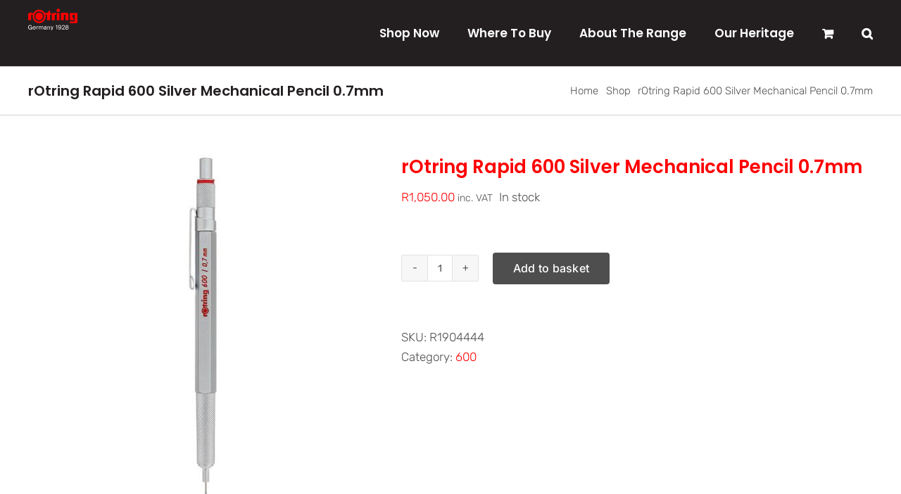

--- FILE ---
content_type: image/svg+xml
request_url: https://rotring.co.za/storage/rotring-logo-white-full.svg
body_size: 1167
content:
<?xml version="1.0" encoding="UTF-8"?> <!-- Generator: Adobe Illustrator 25.3.1, SVG Export Plug-In . SVG Version: 6.00 Build 0) --> <svg xmlns="http://www.w3.org/2000/svg" xmlns:xlink="http://www.w3.org/1999/xlink" version="1.1" id="Layer_1" x="0px" y="0px" width="140px" height="61.2px" viewBox="0 0 140 61.2" style="enable-background:new 0 0 140 61.2;" xml:space="preserve"> <style type="text/css"> .st0{fill:#FFFFFF;} </style> <path class="st0" d="M31.2,36c-7.7,0-14-6.2-14-14s6.3-14,14-14c7.7,0,13.9,6.2,13.9,14S38.9,36,31.2,36 M31.2,32.7 c5.9,0,10.7-4.7,10.7-10.6c0-5.9-4.8-10.7-10.7-10.7c-6,0-10.8,4.8-10.8,10.7C20.4,27.9,25.2,32.7,31.2,32.7 M75.3,17.4H80v-4.9 h-9.1c-2.4,0-4,1.4-4,3.1v17.1h8.3h0.1V17.4z M126.4,22v-3.2c0-0.8,0.7-1.4,1.6-1.4h3.9v16.9c0,0.7-0.7,1.6-1.4,1.6h-12.1v5h17.6 c2.4,0,4-1.5,4-3.2V12.5h-17.7c-2.3,0-3.9,1.4-3.9,3.1v5.7v8.2c0,1.8,1.6,3.1,3.9,3.1h7.6v-5H128c-0.8,0-1.6-0.8-1.6-1.5V22z M106.2,18.9c0,4.6-0.1,9.1,0,13.7h0.1h8.3V15.5c0-1.7-1.6-3.1-4-3.1H92.9v20.1h8.6V17.4h3.1C105.5,17.4,106.2,18.1,106.2,18.9 M81.3,32.6h7.9V12.5h-7.9V32.6z M85.4,10.1c2.6,0,4.7-2.1,4.7-4.7c0-2.7-2.1-4.8-4.7-4.8c-2.7,0-4.9,2.1-4.9,4.8 C80.4,8,82.7,10.1,85.4,10.1 M47,12.5C43.9,7,37.9,3.4,31.2,3.4c-8.4,0-15.5,5.7-17.8,13.3v-4.3l-9.2-0.1c-2.6,0-4,1.4-4,3.1v17.1 h8.2h0.1c0.1-5,0.1-10.2,0.1-15.2h4.7c-0.5,1.4-0.6,3-0.6,4.7c0,10.3,8.2,18.6,18.6,18.6c10.2,0,18.5-8.3,18.5-18.6 c0-1.6-0.2-3.3-0.6-4.8l4.3,0.2v15.2h8.6V17.4h3.2v-4.9h-3.2V6.1h-3.8c-0.6,4.2-2.7,6.2-6.7,6.4H47z"></path> <path class="st0" d="M10.7,49.6l-1.7,0.2c-0.4-1.4-1.5-2.4-3.5-2.4c-2.2,0-3.8,1.6-3.8,4.7c0,3,1.6,4.8,3.8,4.8 c1.6,0,3.6-0.6,3.6-3.1v-0.3H6v-1.5h4.8v6.2H9.5l-0.1-1.5c-0.8,1.2-2.2,1.8-3.9,1.8C2,58.3,0,55.8,0,52.1c0-3.8,2.2-6.2,5.7-6.2 C8.2,45.9,10.2,47.3,10.7,49.6 M14.5,52.9c0.1-1.6,1.1-2.5,2.7-2.5c1.6,0,2.5,1.3,2.5,2.5H14.5 M12.9,53.7c0,2.6,1.4,4.6,4.3,4.6 c2.2,0,3.6-1.2,4-2.7l-1.6-0.2c-0.4,1-1.1,1.6-2.5,1.6c-1.5,0-2.6-1.1-2.6-2.8h6.8c0.2-2.9-1.4-5.1-4.2-5.1 C14.7,49.1,12.9,51,12.9,53.7 M28.1,49.2c-0.2,0-0.3,0-0.5,0c-1.2,0-2.1,0.6-2.5,1.6v-1.6h-1.5v8.9h1.5v-4.6c0-2,0.7-2.8,2.1-2.8 c0.3,0,0.5,0,0.8,0.1V49.2z M30.1,58.1h1.5v-4.8c0-1.9,0.8-2.9,2.2-2.9c0.6,0,1.1,0.2,1.4,0.5c0.4,0.4,0.5,1.1,0.5,2.2v5h1.5v-4.8 c0-1.9,0.8-2.9,2.2-2.9c0.6,0,1.1,0.2,1.4,0.5c0.4,0.4,0.5,1.1,0.5,2.2v5h1.5v-5.4c0-1.2-0.2-2.2-0.8-2.7c-0.5-0.5-1.2-0.8-2.1-0.8 c-1.5,0-2.4,0.5-3.1,1.5c-0.4-0.9-1.1-1.5-2.5-1.5c-1.5,0-2.3,0.6-2.7,1.4v-1.2h-1.5V58.1z M50.9,54.3c0,2-1.4,2.7-2.7,2.7 c-1,0-1.8-0.5-1.8-1.5c0-1,0.9-1.4,2.6-1.6l1.8-0.2V54.3z M46.6,52c0.1-1,0.7-1.6,2.1-1.6c1.2,0,2,0.4,2,1.8v0.3l-1.7,0.2 c-1.1,0.1-2.2,0.3-3.1,0.8c-0.7,0.4-1.2,1-1.2,2c0,1.5,1.1,2.9,3.1,2.9c1.6,0,2.4-0.6,3-1.5l0.1,1.2h1.5c-0.1-1.2-0.2-2-0.2-3.4 l0-2.2c0-2.4-1-3.4-3.5-3.4c-2,0-3.6,1-3.7,2.8L46.6,52z M56.3,49.3h-1.5v8.9h1.5v-4.7c0-1.9,0.9-2.9,2.4-2.9c0.8,0,1.3,0.2,1.6,0.8 c0.2,0.4,0.3,0.9,0.3,1.9v5h1.5v-5.4c0-1-0.1-1.8-0.5-2.3c-0.5-0.8-1.3-1.2-2.5-1.2c-1.5,0-2.4,0.6-2.9,1.4V49.3z M65.3,61.2 c2,0,2.5-0.9,3.1-2.7l3.2-9.2h-1.6l-2.2,6.8l-2.3-6.8h-1.7l3.3,8.9L67,58.3c-0.5,1.5-0.9,1.6-1.9,1.6h-0.6v1.3H65.3z M82.3,58.1v-12 h-1c-0.7,1.3-1.6,1.6-3.3,1.6v1h2.8v9.3H82.3z M89.4,47.2c1.6,0,2.6,1.1,2.6,2.7c0,1.6-1.1,2.7-2.7,2.7c-1.6,0-2.7-1.1-2.7-2.7 C86.8,48.3,87.9,47.2,89.4,47.2 M92.3,52.4c-0.1,2.8-1.1,4.6-3,4.6c-1.2,0-2.1-0.6-2.3-1.7l-1.7,0c0.3,1.5,1.4,3,3.8,3 c3.5,0,4.7-3.2,4.7-6.7c0-3.7-1.4-5.8-4.4-5.8c-2.6,0-4.3,1.9-4.3,4.1c0,2.4,1.7,4.1,3.9,4.1C90.7,54.1,91.7,53.4,92.3,52.4 M104.1,49.1c0-2.1-1.6-3.2-3.9-3.2c-2.6,0-4.3,1.7-4.2,4l1.6,0c0-2,1.3-2.7,2.6-2.7c1.4,0,2.3,0.8,2.3,2.1c0,2.2-2.5,4.3-6.8,7.4 v1.4h8.8v-1.4h-6.6C101.1,54.2,104.1,51.9,104.1,49.1 M110.5,47.4c1.5,0,2.5,0.7,2.5,1.9c0,1.2-1,2.1-2.5,2.1 c-1.5,0-2.5-0.8-2.5-2.1C107.9,48.1,109,47.4,110.5,47.4 M107.7,54.9c0-1.4,1.1-2.3,2.8-2.3c1.7,0,2.8,0.9,2.8,2.3 c0,1.4-1.1,2.3-2.8,2.3C108.8,57.1,107.7,56.3,107.7,54.9 M114.5,49.1c0-1.8-1.6-3.1-4.1-3.1c-2.5,0-4.1,1.3-4.1,3.1 c0,1,0.5,2.1,1.7,2.7c-1.6,0.7-2.1,1.9-2.1,3c0,2.3,1.9,3.6,4.4,3.6c2.5,0,4.4-1.3,4.4-3.6c0-1.1-0.5-2.4-2.1-3 C114.1,51.2,114.5,50.1,114.5,49.1"></path> </svg> 

--- FILE ---
content_type: image/svg+xml
request_url: https://rotring.co.za/storage/rotring-logo-white.svg
body_size: 1233
content:
<?xml version="1.0" encoding="UTF-8"?> <!-- Generator: Adobe Illustrator 25.3.1, SVG Export Plug-In . SVG Version: 6.00 Build 0) --> <svg xmlns="http://www.w3.org/2000/svg" xmlns:xlink="http://www.w3.org/1999/xlink" version="1.1" id="Layer_1" x="0px" y="0px" width="140px" height="61.2px" viewBox="0 0 140 61.2" style="enable-background:new 0 0 140 61.2;" xml:space="preserve"> <style type="text/css"> .st0{fill:#FF0000;} .st1{fill:#FFFFFF;} </style> <path class="st0" d="M31.2,36c-7.7,0-14-6.2-14-14s6.3-14,14-14c7.7,0,13.9,6.2,13.9,14S38.9,36,31.2,36 M31.2,32.7 c5.9,0,10.7-4.7,10.7-10.6c0-5.9-4.8-10.7-10.7-10.7c-6,0-10.8,4.8-10.8,10.7C20.4,27.9,25.2,32.7,31.2,32.7 M75.3,17.4H80v-4.9 h-9.1c-2.4,0-4,1.4-4,3.1v17.1h8.3h0.1V17.4z M126.4,22v-3.2c0-0.8,0.7-1.4,1.6-1.4h3.9v16.9c0,0.7-0.7,1.6-1.4,1.6h-12.1v5h17.6 c2.4,0,4-1.5,4-3.2V12.5h-17.7c-2.3,0-3.9,1.4-3.9,3.1v5.7v8.2c0,1.8,1.6,3.1,3.9,3.1h7.6v-5H128c-0.8,0-1.6-0.8-1.6-1.5V22z M106.2,18.9c0,4.6-0.1,9.1,0,13.7h0.1h8.3V15.5c0-1.7-1.6-3.1-4-3.1H92.9v20.1h8.6V17.4h3.1C105.5,17.4,106.2,18.1,106.2,18.9 M81.3,32.6h7.9V12.5h-7.9V32.6z M85.4,10.1c2.6,0,4.7-2.1,4.7-4.7c0-2.7-2.1-4.8-4.7-4.8c-2.7,0-4.9,2.1-4.9,4.8 C80.4,8,82.7,10.1,85.4,10.1 M47,12.5C43.9,7,37.9,3.4,31.2,3.4c-8.4,0-15.5,5.7-17.8,13.3v-4.3l-9.2-0.1c-2.6,0-4,1.4-4,3.1v17.1 h8.2h0.1c0.1-5,0.1-10.2,0.1-15.2h4.7c-0.5,1.4-0.6,3-0.6,4.7c0,10.3,8.2,18.6,18.6,18.6c10.2,0,18.5-8.3,18.5-18.6 c0-1.6-0.2-3.3-0.6-4.8l4.3,0.2v15.2h8.6V17.4h3.2v-4.9h-3.2V6.1h-3.8c-0.6,4.2-2.7,6.2-6.7,6.4H47z"></path> <path class="st1" d="M10.7,49.6l-1.7,0.2c-0.4-1.4-1.5-2.4-3.5-2.4c-2.2,0-3.8,1.6-3.8,4.7c0,3,1.6,4.8,3.8,4.8 c1.6,0,3.6-0.6,3.6-3.1v-0.3H6v-1.5h4.8v6.2H9.5l-0.1-1.5c-0.8,1.2-2.2,1.8-3.9,1.8C2,58.3,0,55.8,0,52.1c0-3.8,2.2-6.2,5.7-6.2 C8.2,45.9,10.2,47.3,10.7,49.6 M14.5,52.9c0.1-1.6,1.1-2.5,2.7-2.5c1.6,0,2.5,1.3,2.5,2.5H14.5 M12.9,53.7c0,2.6,1.4,4.6,4.3,4.6 c2.2,0,3.6-1.2,4-2.7l-1.6-0.2c-0.4,1-1.1,1.6-2.5,1.6c-1.5,0-2.6-1.1-2.6-2.8h6.8c0.2-2.9-1.4-5.1-4.2-5.1 C14.7,49.1,12.9,51,12.9,53.7 M28.1,49.2c-0.2,0-0.3,0-0.5,0c-1.2,0-2.1,0.6-2.5,1.6v-1.6h-1.5v8.9h1.5v-4.6c0-2,0.7-2.8,2.1-2.8 c0.3,0,0.5,0,0.8,0.1V49.2z M30.1,58.1h1.5v-4.8c0-1.9,0.8-2.9,2.2-2.9c0.6,0,1.1,0.2,1.4,0.5c0.4,0.4,0.5,1.1,0.5,2.2v5h1.5v-4.8 c0-1.9,0.8-2.9,2.2-2.9c0.6,0,1.1,0.2,1.4,0.5c0.4,0.4,0.5,1.1,0.5,2.2v5h1.5v-5.4c0-1.2-0.2-2.2-0.8-2.7c-0.5-0.5-1.2-0.8-2.1-0.8 c-1.5,0-2.4,0.5-3.1,1.5c-0.4-0.9-1.1-1.5-2.5-1.5c-1.5,0-2.3,0.6-2.7,1.4v-1.2h-1.5V58.1z M50.9,54.3c0,2-1.4,2.7-2.7,2.7 c-1,0-1.8-0.5-1.8-1.5c0-1,0.9-1.4,2.6-1.6l1.8-0.2V54.3z M46.6,52c0.1-1,0.7-1.6,2.1-1.6c1.2,0,2,0.4,2,1.8v0.3l-1.7,0.2 c-1.1,0.1-2.2,0.3-3.1,0.8c-0.7,0.4-1.2,1-1.2,2c0,1.5,1.1,2.9,3.1,2.9c1.6,0,2.4-0.6,3-1.5l0.1,1.2h1.5c-0.1-1.2-0.2-2-0.2-3.4 l0-2.2c0-2.4-1-3.4-3.5-3.4c-2,0-3.6,1-3.7,2.8L46.6,52z M56.3,49.3h-1.5v8.9h1.5v-4.7c0-1.9,0.9-2.9,2.4-2.9c0.8,0,1.3,0.2,1.6,0.8 c0.2,0.4,0.3,0.9,0.3,1.9v5h1.5v-5.4c0-1-0.1-1.8-0.5-2.3c-0.5-0.8-1.3-1.2-2.5-1.2c-1.5,0-2.4,0.6-2.9,1.4V49.3z M65.3,61.2 c2,0,2.5-0.9,3.1-2.7l3.2-9.2h-1.6l-2.2,6.8l-2.3-6.8h-1.7l3.3,8.9L67,58.3c-0.5,1.5-0.9,1.6-1.9,1.6h-0.6v1.3H65.3z M82.3,58.1v-12 h-1c-0.7,1.3-1.6,1.6-3.3,1.6v1h2.8v9.3H82.3z M89.4,47.2c1.6,0,2.6,1.1,2.6,2.7c0,1.6-1.1,2.7-2.7,2.7c-1.6,0-2.7-1.1-2.7-2.7 C86.8,48.3,87.9,47.2,89.4,47.2 M92.3,52.4c-0.1,2.8-1.1,4.6-3,4.6c-1.2,0-2.1-0.6-2.3-1.7l-1.7,0c0.3,1.5,1.4,3,3.8,3 c3.5,0,4.7-3.2,4.7-6.7c0-3.7-1.4-5.8-4.4-5.8c-2.6,0-4.3,1.9-4.3,4.1c0,2.4,1.7,4.1,3.9,4.1C90.7,54.1,91.7,53.4,92.3,52.4 M104.1,49.1c0-2.1-1.6-3.2-3.9-3.2c-2.6,0-4.3,1.7-4.2,4l1.6,0c0-2,1.3-2.7,2.6-2.7c1.4,0,2.3,0.8,2.3,2.1c0,2.2-2.5,4.3-6.8,7.4 v1.4h8.8v-1.4h-6.6C101.1,54.2,104.1,51.9,104.1,49.1 M110.5,47.4c1.5,0,2.5,0.7,2.5,1.9c0,1.2-1,2.1-2.5,2.1 c-1.5,0-2.5-0.8-2.5-2.1C107.9,48.1,109,47.4,110.5,47.4 M107.7,54.9c0-1.4,1.1-2.3,2.8-2.3c1.7,0,2.8,0.9,2.8,2.3 c0,1.4-1.1,2.3-2.8,2.3C108.8,57.1,107.7,56.3,107.7,54.9 M114.5,49.1c0-1.8-1.6-3.1-4.1-3.1c-2.5,0-4.1,1.3-4.1,3.1 c0,1,0.5,2.1,1.7,2.7c-1.6,0.7-2.1,1.9-2.1,3c0,2.3,1.9,3.6,4.4,3.6c2.5,0,4.4-1.3,4.4-3.6c0-1.1-0.5-2.4-2.1-3 C114.1,51.2,114.5,50.1,114.5,49.1"></path> </svg> 